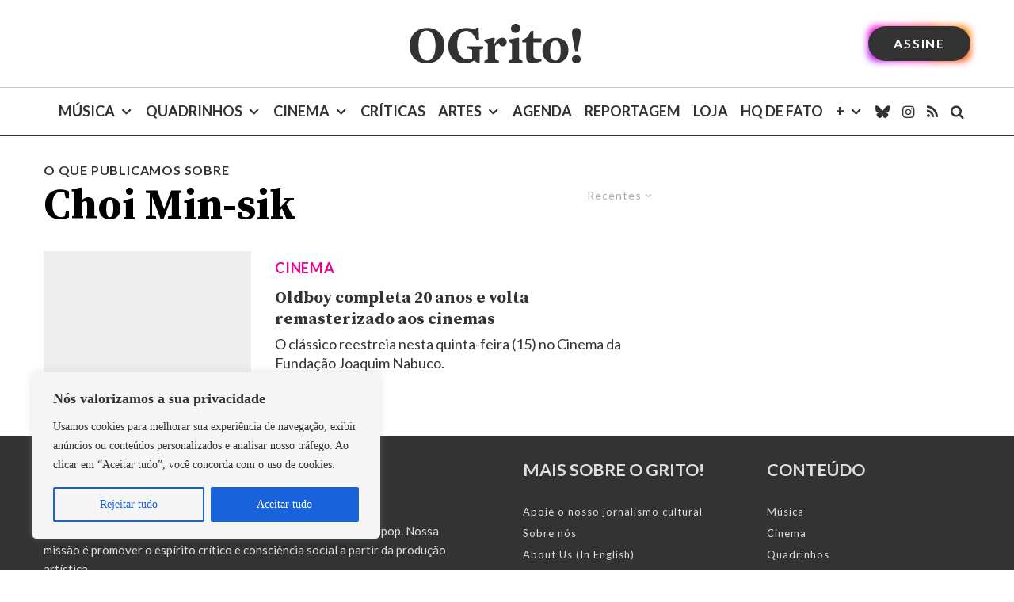

--- FILE ---
content_type: text/html; charset=utf-8
request_url: https://www.google.com/recaptcha/api2/aframe
body_size: 185
content:
<!DOCTYPE HTML><html><head><meta http-equiv="content-type" content="text/html; charset=UTF-8"></head><body><script nonce="uxfkOZHbPjk6XXDamyIf3A">/** Anti-fraud and anti-abuse applications only. See google.com/recaptcha */ try{var clients={'sodar':'https://pagead2.googlesyndication.com/pagead/sodar?'};window.addEventListener("message",function(a){try{if(a.source===window.parent){var b=JSON.parse(a.data);var c=clients[b['id']];if(c){var d=document.createElement('img');d.src=c+b['params']+'&rc='+(localStorage.getItem("rc::a")?sessionStorage.getItem("rc::b"):"");window.document.body.appendChild(d);sessionStorage.setItem("rc::e",parseInt(sessionStorage.getItem("rc::e")||0)+1);localStorage.setItem("rc::h",'1769900317139');}}}catch(b){}});window.parent.postMessage("_grecaptcha_ready", "*");}catch(b){}</script></body></html>